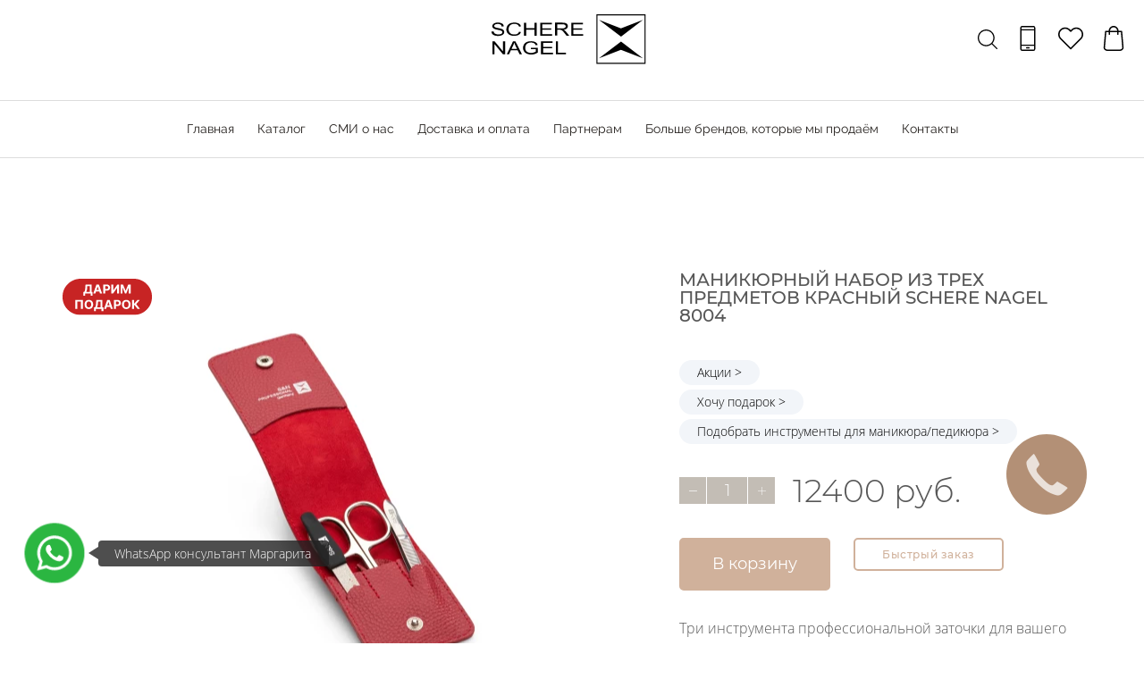

--- FILE ---
content_type: image/svg+xml
request_url: https://scherenagel.com/images/009/731/287/9731287/original/%D0%BF%D0%BE%D0%B4%D0%B0%D1%80%D0%BE%D0%BA%D0%B4%D0%BB%D1%8F%D0%BA%D0%B0%D1%80%D1%82%D0%BE%D1%87%D0%BA%D0%B81.svg
body_size: 3728
content:
<svg width="340" height="141" viewBox="0 0 340 141" fill="none" xmlns="http://www.w3.org/2000/svg">
<path d="M78.9888 65.9705V51.6694H81.3581C82.165 51.0898 82.9036 50.2716 83.574 49.2148C84.2445 48.1466 84.8184 46.675 85.2956 44.8C85.7729 42.9137 86.1138 40.4478 86.3184 37.4023L87.307 22.641H110.404V51.6694H114.222V65.9364H107.131V57.55H86.0797V65.9705H78.9888ZM89.8809 51.6694H103.313V28.7262H93.9547L93.4093 37.4023C93.2615 39.7091 93.0172 41.7546 92.6763 43.5387C92.3468 45.3228 91.9434 46.8853 91.4661 48.2262C91.0002 49.5557 90.4718 50.7035 89.8809 51.6694ZM124.726 57.55H116.817L128.868 22.641H138.379L150.414 57.55H142.504L133.76 30.6182H133.487L124.726 57.55ZM124.232 43.8285H142.914V49.5898H124.232V43.8285ZM154.615 57.55V22.641H168.388C171.036 22.641 173.291 23.1466 175.155 24.158C177.019 25.158 178.439 26.55 179.416 28.3341C180.405 30.1069 180.899 32.1523 180.899 34.4705C180.899 36.7887 180.399 38.8341 179.399 40.6069C178.399 42.3796 176.95 43.7603 175.053 44.7489C173.166 45.7375 170.882 46.2319 168.2 46.2319H159.422V40.3171H167.007C168.428 40.3171 169.598 40.0728 170.519 39.5841C171.45 39.0841 172.144 38.3966 172.598 37.5216C173.064 36.6353 173.297 35.6182 173.297 34.4705C173.297 33.3114 173.064 32.3 172.598 31.4364C172.144 30.5614 171.45 29.8853 170.519 29.408C169.587 28.9194 168.405 28.675 166.973 28.675H161.996V57.55H154.615ZM185.693 22.641H193.057V44.5955H193.347L208.432 22.641H214.892V57.55H207.512V35.5785H207.256L192.085 57.55H185.693V22.641ZM220.99 22.641H230.093L239.706 46.0955H240.115L249.729 22.641H258.831V57.55H251.672V34.8285H251.382L242.348 57.3796H237.473L228.439 34.7432H228.149V57.55H220.99V22.641ZM77.2757 82.641V117.55H69.9803V88.641H55.8667V117.55H48.5712V82.641H77.2757ZM116.382 100.096C116.382 103.902 115.661 107.141 114.218 109.811C112.786 112.482 110.831 114.522 108.354 115.931C105.888 117.328 103.115 118.027 100.036 118.027C96.9334 118.027 94.1493 117.323 91.6834 115.914C89.2175 114.505 87.2686 112.465 85.8368 109.794C84.405 107.124 83.6891 103.891 83.6891 100.096C83.6891 96.2887 84.405 93.05 85.8368 90.3796C87.2686 87.7091 89.2175 85.675 91.6834 84.2773C94.1493 82.8682 96.9334 82.1637 100.036 82.1637C103.115 82.1637 105.888 82.8682 108.354 84.2773C110.831 85.675 112.786 87.7091 114.218 90.3796C115.661 93.05 116.382 96.2887 116.382 100.096ZM108.899 100.096C108.899 97.6296 108.53 95.55 107.791 93.8569C107.064 92.1637 106.036 90.8796 104.706 90.0046C103.377 89.1296 101.82 88.6921 100.036 88.6921C98.2516 88.6921 96.6948 89.1296 95.3652 90.0046C94.0357 90.8796 93.0016 92.1637 92.263 93.8569C91.5357 95.55 91.1721 97.6296 91.1721 100.096C91.1721 102.561 91.5357 104.641 92.263 106.334C93.0016 108.027 94.0357 109.311 95.3652 110.186C96.6948 111.061 98.2516 111.499 100.036 111.499C101.82 111.499 103.377 111.061 104.706 110.186C106.036 109.311 107.064 108.027 107.791 106.334C108.53 104.641 108.899 102.561 108.899 100.096ZM119.958 125.971V111.669H122.327C123.134 111.09 123.872 110.272 124.543 109.215C125.213 108.147 125.787 106.675 126.264 104.8C126.742 102.914 127.083 100.448 127.287 97.4023L128.276 82.641H151.372V111.669H155.191V125.936H148.1V117.55H127.048V125.971H119.958ZM130.85 111.669H144.281V88.7262H134.923L134.378 97.4023C134.23 99.7091 133.986 101.755 133.645 103.539C133.316 105.323 132.912 106.885 132.435 108.226C131.969 109.556 131.441 110.703 130.85 111.669ZM165.695 117.55H157.786L169.837 82.641H179.348L191.382 117.55H183.473L174.729 90.6182H174.456L165.695 117.55ZM165.2 103.828H183.882V109.59H165.2V103.828ZM195.584 117.55V82.641H209.357C212.004 82.641 214.26 83.1466 216.124 84.158C217.987 85.158 219.408 86.55 220.385 88.3341C221.374 90.1069 221.868 92.1523 221.868 94.4705C221.868 96.7887 221.368 98.8341 220.368 100.607C219.368 102.38 217.919 103.76 216.021 104.749C214.135 105.738 211.851 106.232 209.169 106.232H200.391V100.317H207.976C209.396 100.317 210.567 100.073 211.487 99.5841C212.419 99.0841 213.112 98.3966 213.567 97.5216C214.033 96.6353 214.266 95.6182 214.266 94.4705C214.266 93.3114 214.033 92.3 213.567 91.4364C213.112 90.5614 212.419 89.8853 211.487 89.408C210.556 88.9194 209.374 88.675 207.942 88.675H202.965V117.55H195.584ZM258.742 100.096C258.742 103.902 258.02 107.141 256.577 109.811C255.145 112.482 253.191 114.522 250.713 115.931C248.247 117.328 245.475 118.027 242.395 118.027C239.293 118.027 236.509 117.323 234.043 115.914C231.577 114.505 229.628 112.465 228.196 109.794C226.764 107.124 226.048 103.891 226.048 100.096C226.048 96.2887 226.764 93.05 228.196 90.3796C229.628 87.7091 231.577 85.675 234.043 84.2773C236.509 82.8682 239.293 82.1637 242.395 82.1637C245.475 82.1637 248.247 82.8682 250.713 84.2773C253.191 85.675 255.145 87.7091 256.577 90.3796C258.02 93.05 258.742 96.2887 258.742 100.096ZM251.259 100.096C251.259 97.6296 250.889 95.55 250.151 93.8569C249.423 92.1637 248.395 90.8796 247.066 90.0046C245.736 89.1296 244.179 88.6921 242.395 88.6921C240.611 88.6921 239.054 89.1296 237.725 90.0046C236.395 90.8796 235.361 92.1637 234.622 93.8569C233.895 95.55 233.531 97.6296 233.531 100.096C233.531 102.561 233.895 104.641 234.622 106.334C235.361 108.027 236.395 109.311 237.725 110.186C239.054 111.061 240.611 111.499 242.395 111.499C244.179 111.499 245.736 111.061 247.066 110.186C248.395 109.311 249.423 108.027 250.151 106.334C250.889 104.641 251.259 102.561 251.259 100.096ZM285.328 117.55L274.112 102.669H271.59V117.55H264.209V82.641H271.59V96.5841H273.073L284.664 82.641H293.851L280.232 98.8341L294.482 117.55H285.328Z" fill="white"/>
<path fill-rule="evenodd" clip-rule="evenodd" d="M69 0C30.8924 0 0 30.8924 0 69V72C0 110.108 30.8924 141 69 141H271C309.108 141 340 110.108 340 72V69C340 30.8924 309.108 0 271 0H69ZM78.9888 51.6701V65.9713H86.0797V57.5508H107.131V65.9372H114.222V51.6701H110.404V22.6417H87.307L86.3184 37.4031C86.1138 40.4486 85.7729 42.9145 85.2956 44.8008C84.8184 46.6758 84.2445 48.1474 83.574 49.2156C82.9036 50.2724 82.165 51.0906 81.3581 51.6701H78.9888ZM103.313 51.6701H89.8809C90.4718 50.7042 91.0002 49.5565 91.4661 48.227C91.9434 46.8861 92.3468 45.3236 92.6763 43.5395C93.0172 41.7554 93.2615 39.7099 93.4093 37.4031L93.9547 28.727H103.313V51.6701ZM116.817 57.5508H124.726L127.316 49.5906H139.92L142.504 57.5508H150.414L138.379 22.6417H128.868L116.817 57.5508ZM138.049 43.8292L133.76 30.619H133.487L129.19 43.8292H138.049ZM154.615 22.6417V57.5508H161.996V46.2326H168.2C170.882 46.2326 173.166 45.7383 175.053 44.7497C176.95 43.7611 178.399 42.3804 179.399 40.6076C180.399 38.8349 180.899 36.7895 180.899 34.4713C180.899 32.1531 180.405 30.1076 179.416 28.3349C178.439 26.5508 177.019 25.1588 175.155 24.1588C173.291 23.1474 171.036 22.6417 168.388 22.6417H154.615ZM161.996 40.3179H167.007C168.428 40.3179 169.598 40.0736 170.519 39.5849C171.45 39.0849 172.144 38.3974 172.598 37.5224C173.064 36.6361 173.297 35.619 173.297 34.4713C173.297 33.3122 173.064 32.3008 172.598 31.4372C172.144 30.5622 171.45 29.8861 170.519 29.4088C169.587 28.9201 168.405 28.6758 166.973 28.6758H161.996V40.3179ZM193.057 22.6417H185.693V57.5508H192.085L207.256 35.5792H207.512V57.5508H214.892V22.6417H208.432L193.347 44.5963H193.057V22.6417ZM230.093 22.6417H220.99V57.5508H228.149V34.744H228.439L237.473 57.3804H242.348L251.382 34.8292H251.672V57.5508H258.831V22.6417H249.729L240.115 46.0963H239.706L230.093 22.6417ZM77.2757 117.551V82.6417H48.5712V117.551H55.8667V88.6417H69.9803V117.551H77.2757ZM114.218 109.812C115.661 107.142 116.382 103.903 116.382 100.096C116.382 96.2895 115.661 93.0508 114.218 90.3804C112.786 87.7099 110.831 85.6758 108.354 84.2781C105.888 82.869 103.115 82.1645 100.036 82.1645C96.9334 82.1645 94.1493 82.869 91.6834 84.2781C89.2175 85.6758 87.2686 87.7099 85.8368 90.3804C84.405 93.0508 83.6891 96.2895 83.6891 100.096C83.6891 103.892 84.405 107.125 85.8368 109.795C87.2686 112.466 89.2175 114.505 91.6834 115.914C94.1493 117.324 96.9334 118.028 100.036 118.028C103.115 118.028 105.888 117.329 108.354 115.932C110.831 114.522 112.786 112.483 114.218 109.812ZM107.791 93.8577C108.53 95.5508 108.899 97.6304 108.899 100.096C108.899 102.562 108.53 104.642 107.791 106.335C107.064 108.028 106.036 109.312 104.706 110.187C103.377 111.062 101.82 111.5 100.036 111.5C98.2516 111.5 96.6948 111.062 95.3652 110.187C94.0357 109.312 93.0016 108.028 92.263 106.335C91.5357 104.642 91.1721 102.562 91.1721 100.096C91.1721 97.6304 91.5357 95.5508 92.263 93.8577C93.0016 92.1645 94.0357 90.8804 95.3652 90.0054C96.6948 89.1304 98.2516 88.6929 100.036 88.6929C101.82 88.6929 103.377 89.1304 104.706 90.0054C106.036 90.8804 107.064 92.1645 107.791 93.8577ZM119.958 111.67V125.971H127.048V117.551H148.1V125.937H155.191V111.67H151.372V82.6417H128.276L127.287 97.4031C127.083 100.449 126.742 102.914 126.264 104.801C125.787 106.676 125.213 108.147 124.543 109.216C123.872 110.272 123.134 111.091 122.327 111.67H119.958ZM144.281 111.67H130.85C131.441 110.704 131.969 109.557 132.435 108.227C132.912 106.886 133.316 105.324 133.645 103.539C133.986 101.755 134.23 99.7099 134.378 97.4031L134.923 88.727H144.281V111.67ZM157.786 117.551H165.695L168.284 109.591H180.889L183.473 117.551H191.382L179.348 82.6417H169.837L157.786 117.551ZM179.018 103.829L174.729 90.619H174.456L170.159 103.829H179.018ZM209.357 82.6417H195.584V117.551H202.965V106.233H209.169C211.851 106.233 214.135 105.738 216.021 104.75C217.919 103.761 219.368 102.38 220.368 100.608C221.368 98.8349 221.868 96.7895 221.868 94.4713C221.868 92.1531 221.374 90.1077 220.385 88.3349C219.408 86.5508 217.987 85.1588 216.124 84.1588C214.26 83.1474 212.004 82.6417 209.357 82.6417ZM202.965 100.318H207.976C209.396 100.318 210.567 100.074 211.487 99.5849C212.419 99.0849 213.112 98.3974 213.567 97.5224C214.033 96.6361 214.266 95.619 214.266 94.4713C214.266 93.3122 214.033 92.3008 213.567 91.4372C213.112 90.5622 212.419 89.8861 211.487 89.4088C210.556 88.9202 209.374 88.6758 207.942 88.6758H202.965V100.318ZM256.577 109.812C258.02 107.142 258.742 103.903 258.742 100.096C258.742 96.2895 258.02 93.0508 256.577 90.3804C255.145 87.7099 253.191 85.6758 250.713 84.2781C248.247 82.869 245.475 82.1645 242.395 82.1645C239.293 82.1645 236.509 82.869 234.043 84.2781C231.577 85.6758 229.628 87.7099 228.196 90.3804C226.764 93.0508 226.048 96.2895 226.048 100.096C226.048 103.892 226.764 107.125 228.196 109.795C229.628 112.466 231.577 114.505 234.043 115.914C236.509 117.324 239.293 118.028 242.395 118.028C245.475 118.028 248.247 117.329 250.713 115.932C253.191 114.522 255.145 112.483 256.577 109.812ZM250.151 93.8577C250.889 95.5508 251.259 97.6304 251.259 100.096C251.259 102.562 250.889 104.642 250.151 106.335C249.423 108.028 248.395 109.312 247.066 110.187C245.736 111.062 244.179 111.5 242.395 111.5C240.611 111.5 239.054 111.062 237.725 110.187C236.395 109.312 235.361 108.028 234.622 106.335C233.895 104.642 233.531 102.562 233.531 100.096C233.531 97.6304 233.895 95.5508 234.622 93.8577C235.361 92.1645 236.395 90.8804 237.725 90.0054C239.054 89.1304 240.611 88.6929 242.395 88.6929C244.179 88.6929 245.736 89.1304 247.066 90.0054C248.395 90.8804 249.423 92.1645 250.151 93.8577ZM274.112 102.67L285.328 117.551H294.482L280.232 98.8349L293.851 82.6417H284.664L273.073 96.5849H271.59V82.6417H264.209V117.551H271.59V102.67H274.112Z" fill="#C72424"/>
</svg>


--- FILE ---
content_type: image/svg+xml
request_url: https://scherenagel.com/images/009/151/821/9151821/original/SNshortlongversions.svg
body_size: 2025
content:
<?xml version="1.0" encoding="utf-8"?>
<!-- Generator: Adobe Illustrator 23.0.2, SVG Export Plug-In . SVG Version: 6.00 Build 0)  -->
<svg version="1.1" id="Слой_1" xmlns="http://www.w3.org/2000/svg" xmlns:xlink="http://www.w3.org/1999/xlink" x="0px" y="0px"
	 viewBox="0 0 199.6 73.3" style="enable-background:new 0 0 199.6 73.3;" xml:space="preserve">
<style type="text/css">
	.st0{fill-rule:evenodd;clip-rule:evenodd;fill:#FFFFFF;}
	.st1{fill-rule:evenodd;clip-rule:evenodd;}
</style>
<rect x="130.8" y="11.1" class="st0" width="51.4" height="51.4"/>
<path d="M182.7,63h-52.5V10.5h52.5V63z M131.3,61.9h50.3V11.7h-50.3V61.9z"/>
<polygon class="st1" points="132.9,16.4 156.5,34.1 179.9,16.4 156.4,25.3 "/>
<polygon class="st1" points="132.9,57.1 156.5,39.4 179.9,57.1 156.4,48.2 "/>
<path d="M41.1,39.1l-6.6,13.7h2.4l1.9-4.2H46l2,4.2h2.6l-7-13.7H41.1z M39.5,47.2l1.9-4c0.4-0.9,0.7-1.7,0.9-2.6
	c0.3,0.7,0.7,1.7,1.2,2.8l1.8,3.8H39.5z"/>
<polygon points="30.4,49.9 21.4,39.1 19.1,39.1 19.1,52.9 21.3,52.9 21.3,42.1 30.3,52.9 32.6,52.9 32.6,39.1 30.4,39.1 "/>
<path d="M21.4,32.9c1,0.4,2.3,0.5,3.9,0.5c1.2,0,2.3-0.2,3.3-0.5c1-0.4,1.7-0.9,2.3-1.5c0.5-0.6,0.8-1.3,0.8-2.1
	c0-0.7-0.2-1.4-0.7-2c-0.5-0.6-1.2-1-2.2-1.4c-0.7-0.2-2-0.5-3.8-0.9c-1.8-0.3-3-0.7-3.4-1c-0.4-0.3-0.7-0.7-0.7-1.2
	c0-0.6,0.3-1.1,0.9-1.5c0.6-0.4,1.6-0.6,3-0.6c1.3,0,2.3,0.2,3,0.7c0.7,0.4,1.1,1.1,1.2,2l2.2-0.1c0-0.8-0.3-1.5-0.8-2.2
	c-0.5-0.6-1.3-1.1-2.2-1.4c-1-0.3-2.1-0.5-3.4-0.5c-1.2,0-2.2,0.2-3.1,0.5c-0.9,0.3-1.7,0.8-2.1,1.4c-0.5,0.6-0.7,1.2-0.7,1.9
	c0,0.6,0.2,1.2,0.6,1.7c0.4,0.5,1,0.9,1.8,1.3c0.6,0.3,1.7,0.6,3.3,0.9c1.6,0.3,2.6,0.5,3.1,0.7c0.7,0.2,1.2,0.5,1.5,0.8
	c0.3,0.3,0.5,0.7,0.5,1.1c0,0.4-0.2,0.8-0.5,1.2c-0.3,0.4-0.8,0.6-1.5,0.8c-0.7,0.2-1.4,0.3-2.3,0.3c-1,0-1.9-0.1-2.6-0.4
	c-0.8-0.3-1.4-0.6-1.7-1.1c-0.4-0.4-0.6-1-0.7-1.7L18,28.8c0,0.9,0.3,1.7,0.9,2.5C19.5,32,20.3,32.5,21.4,32.9"/>
<path d="M46.6,30.5c-0.4,0.4-0.9,0.7-1.6,1c-0.7,0.2-1.5,0.4-2.4,0.4c-1,0-1.9-0.1-2.7-0.4c-0.8-0.3-1.4-0.6-1.8-1
	c-0.5-0.4-0.8-0.9-1.1-1.4c-0.3-0.6-0.5-1.3-0.6-2.1c0,0,0,0,0,0c0-0.2,0-0.5,0-0.7c0-0.2,0-0.4,0-0.6c0,0,0,0,0,0
	c0-0.2,0-0.4,0.1-0.6c0.1-0.6,0.3-1.1,0.5-1.7c0.3-0.5,0.6-0.9,1.1-1.4c0.5-0.4,1.1-0.7,1.8-1c0.8-0.3,1.7-0.4,2.7-0.4
	c0.9,0,1.6,0.1,2.4,0.4c0.7,0.2,1.3,0.6,1.6,1c0.4,0.4,0.7,0.9,1,1.6l2-0.4c-0.3-0.9-0.7-1.7-1.3-2.2c-0.6-0.6-1.4-1-2.4-1.3
	c-1-0.3-2.1-0.5-3.4-0.5c-1.7,0-3.2,0.3-4.5,0.8c-1.3,0.6-2.3,1.4-3,2.6c-0.5,0.8-0.8,1.7-0.9,2.5c0,0,0,0,0,0c0,0.3-0.1,0.7-0.1,1
	c0,0,0,0,0,0.1s0,0,0,0.1c0,0.2,0,0.3,0,0.4c0,0.2,0,0.3,0,0.5c0,0.1,0,0.2,0,0.3c0,0,0,0,0,0c0.2,0.9,0.5,1.7,0.9,2.4
	c0.7,1.2,1.7,2,3,2.6c1.3,0.6,2.8,0.8,4.5,0.8c1.2,0,2.4-0.2,3.4-0.5c1-0.3,1.8-0.8,2.4-1.3c0.6-0.6,1-1.3,1.3-2.2l-2-0.4
	C47.3,29.6,46.9,30.1,46.6,30.5"/>
<polygon points="52.8,19.5 52.8,33.2 55.1,33.2 55.1,26.7 64,26.7 64,33.2 66.3,33.2 66.3,19.5 64,19.5 64,25.1 55.1,25.1 
	55.1,19.5 "/>
<path d="M96.3,27.6c-0.3-0.2-0.8-0.5-1.4-0.7c1.6-0.2,2.9-0.6,3.6-1.3c0.8-0.7,1.2-1.5,1.2-2.5c0-0.8-0.2-1.4-0.7-2.1
	c-0.5-0.6-1.1-1.1-1.9-1.3c-0.8-0.2-2-0.4-3.5-0.4h-7.6v13.7h2.3v-6.1l2.6,0c0.6,0,1,0,1.3,0.1c0.3,0.1,0.7,0.2,1,0.4
	c0.3,0.2,0.7,0.5,1.1,0.9c0.4,0.4,1,1.1,1.6,1.9l2.3,2.9h2.9l-3-3.7C97.6,28.7,97,28.1,96.3,27.6 M93.2,25.5h-4.9V21h5.4
	c1.3,0,2.2,0.2,2.8,0.6c0.6,0.4,0.9,1,0.9,1.6c0,0.4-0.2,0.9-0.5,1.2c-0.3,0.4-0.7,0.7-1.3,0.8C95,25.4,94.2,25.5,93.2,25.5"/>
<path d="M60.4,47.5h5V50c-0.5,0.3-1.2,0.7-2.1,1c-0.9,0.3-1.9,0.5-2.9,0.5c-1.1,0-2.2-0.2-3.2-0.6c-1-0.4-1.8-1-2.3-1.8
	c-0.5-0.8-0.8-1.8-0.8-3.1c0-1,0.2-1.9,0.7-2.8c0.3-0.5,0.6-0.9,1.1-1.4c0.5-0.4,1.1-0.7,1.8-1c0.8-0.3,1.7-0.4,2.7-0.4
	c0.9,0,1.6,0.1,2.4,0.4c0.7,0.2,1.3,0.6,1.6,1c0.4,0.4,0.7,1,1,1.6l2-0.4c-0.3-0.9-0.7-1.7-1.3-2.2c-0.6-0.6-1.4-1-2.4-1.3
	c-1-0.3-2.1-0.5-3.4-0.5c-1.7,0-3.2,0.3-4.5,0.8c-1.3,0.6-2.3,1.4-3,2.6c-0.7,1.2-1.1,2.4-1.1,3.7c0,1.3,0.4,2.6,1.1,3.7
	c0.7,1.1,1.7,1.9,3.1,2.5c1.4,0.6,2.9,0.9,4.6,0.9c1.2,0,2.5-0.2,3.6-0.5c1.2-0.4,2.3-0.9,3.4-1.6v-5.1l-7.3,0V47.5z"/>
<polygon points="105.6,31.6 105.6,26.9 115.1,26.9 115.1,25.3 105.6,25.3 105.6,21.1 115.7,21.1 115.7,19.5 103.4,19.5 103.4,33.2 
	116.1,33.2 116.1,31.6 "/>
<polygon points="89.1,39.1 86.9,39.1 86.9,52.9 97.6,52.9 97.6,51.2 89.1,51.2 "/>
<polygon points="73.3,46.6 82.8,46.6 82.8,45 73.3,45 73.3,40.8 83.4,40.8 83.4,39.1 71,39.1 71,52.9 83.8,52.9 83.8,51.2 
	73.3,51.2 "/>
<polygon points="82.9,31.6 72.4,31.6 72.4,26.9 81.8,26.9 81.8,25.3 72.4,25.3 72.4,21.1 82.5,21.1 82.5,19.5 70.1,19.5 70.1,33.2 
	82.9,33.2 "/>
<rect x="372.7" y="12.2" class="st0" width="51.4" height="51.4"/>
<path d="M424.6,64.1h-52.5V11.6h52.5V64.1z M373.2,63h50.3V12.8h-50.3V63z"/>
<polygon class="st1" points="374.8,17.5 398.3,35.2 421.8,17.5 398.3,26.4 "/>
<polygon class="st1" points="374.8,58.2 398.3,40.5 421.8,58.2 398.3,49.3 "/>
<polygon points="355,42 342.3,26.8 339,26.8 339,46.1 342.1,46.1 342.1,30.9 354.8,46.1 358,46.1 358,26.8 355,26.8 "/>
<path d="M317.7,45.7c1.5,0.5,3.3,0.8,5.5,0.8c1.7,0,3.3-0.3,4.6-0.8c1.4-0.5,2.4-1.2,3.2-2.1c0.7-0.9,1.1-1.9,1.1-2.9
	c0-1-0.3-2-1-2.8c-0.7-0.8-1.7-1.4-3.1-2c-1-0.4-2.8-0.8-5.3-1.2c-2.6-0.5-4.2-0.9-4.8-1.4c-0.6-0.4-0.9-1-0.9-1.7
	c0-0.8,0.4-1.5,1.3-2.1c0.9-0.6,2.3-0.9,4.2-0.9c1.9,0,3.3,0.3,4.2,0.9c1,0.6,1.5,1.5,1.7,2.8l3.1-0.2c-0.1-1.1-0.5-2.2-1.2-3
	c-0.7-0.9-1.8-1.6-3.2-2c-1.4-0.5-2.9-0.7-4.7-0.7c-1.6,0-3.1,0.2-4.4,0.7c-1.3,0.4-2.3,1.1-3,1.9c-0.7,0.8-1,1.8-1,2.7
	c0,0.9,0.3,1.7,0.8,2.4c0.6,0.7,1.4,1.3,2.6,1.8c0.9,0.4,2.4,0.8,4.7,1.2c2.2,0.4,3.6,0.7,4.3,0.9c1,0.3,1.7,0.7,2.2,1.1
	c0.4,0.5,0.7,1,0.7,1.6c0,0.6-0.2,1.1-0.7,1.7c-0.5,0.5-1.2,0.9-2.1,1.2c-0.9,0.3-2,0.4-3.2,0.4c-1.4,0-2.6-0.2-3.7-0.6
	c-1.1-0.4-1.9-0.9-2.4-1.5c-0.5-0.6-0.9-1.4-1-2.4l-3,0.2c0,1.3,0.5,2.5,1.3,3.5C315.1,44.4,316.2,45.2,317.7,45.7"/>
</svg>


--- FILE ---
content_type: text/plain
request_url: https://www.google-analytics.com/j/collect?v=1&_v=j102&a=196526493&t=pageview&_s=1&dl=https%3A%2F%2Fscherenagel.com%2Fmanikyurno-pedikyurnyy-nabor-iz-3h-predmetov-krasnyy&ul=en-us%40posix&dt=%D0%9C%D0%B0%D0%BD%D0%B8%D0%BA%D1%8E%D1%80%D0%BD%D1%8B%D0%B9%20%D0%BD%D0%B0%D0%B1%D0%BE%D1%80%20%D0%B8%D0%B7%20%D1%82%D1%80%D0%B5%D1%85%20%D0%BF%D1%80%D0%B5%D0%B4%D0%BC%D0%B5%D1%82%D0%BE%D0%B2%20%D0%BA%D1%80%D0%B0%D1%81%D0%BD%D1%8B%D0%B9%20SCHERE%20NAGEL%20%D0%BA%D1%83%D0%BF%D0%B8%D1%82%D1%8C%20%D0%B2%20%D0%9C%D0%BE%D1%81%D0%BA%D0%B2%D0%B5%20%D0%BD%D0%B0%20%D0%BE%D1%84%D0%B8%D1%86%D0%B8%D0%B0%D0%BB%D1%8C%D0%BD%D0%BE%D0%BC%20%D1%81%D0%B0%D0%B9%D1%82%D0%B5&sr=1280x720&vp=1280x720&_u=YEBAAEABAAAAACAAI~&jid=1818108123&gjid=1231963996&cid=1104996516.1768849246&tid=UA-189361899-1&_gid=80399272.1768849246&_r=1&_slc=1&gtm=45He61e1h1n81WTXQ7XMza200&gcd=13l3l3l3l1l1&dma=0&tag_exp=103116026~103200004~104527907~104528500~104684208~104684211~105391253~115938466~115938469~117041587&z=225801912
body_size: -451
content:
2,cG-KDVWZ5KGW0